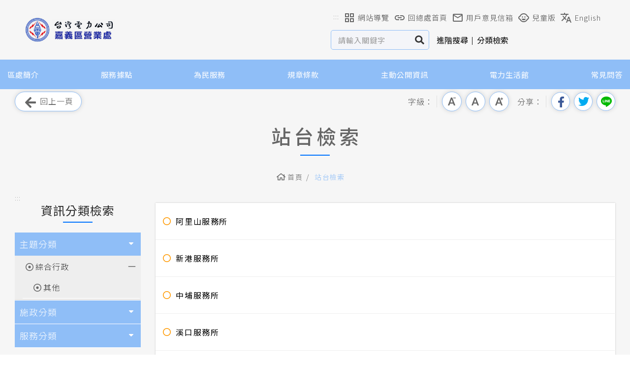

--- FILE ---
content_type: text/html; charset=utf-8
request_url: https://branch.taipower.com.tw/d107/sitesearch/category?qcat=0M245399313653498027&page=3
body_size: 62348
content:
<!DOCTYPE html><html lang="zh-Hant"><head>



<meta name="viewport" content="width=device-width, initial-scale=1.0, minimum-scale=1.0">
<meta name="apple-mobile-web-app-capable" content="yes">
<meta name="Accessible_website" content="本網站通過第(1)優先等級無障礙網頁檢測">
<meta http-equiv="content-type" content="text/html; charset=UTF-8">
<meta charset="UTF-8">

    <meta content="zh-Hant" http-equiv="content-language">

    
    <meta content="站台檢索" name="Title">
<meta content="站台檢索" name="Description">
<meta content="站台檢索" property="og:Title">
<meta content="站台檢索" property="og:Description">
<meta content="https://branch.taipower.com.tw/d107/sitesearch/category?qcat=0M245399313653498027&amp;page=3" property="og:Url">
<meta content="站台檢索" name="DC.Title">
<meta content="站台檢索" name="DC.Subject">
<meta content="站台檢索" name="DC.Description">


    <title>分類檢索 | 台灣電力公司嘉義區營業處</title>

    <link href="/files/atts/0M201341344620909232/layout/css/style.css" rel="stylesheet" type="text/css">

<link href="/files/atts/0M201341344620909232/layout/css/content.css" rel="stylesheet" type="text/css"><link href="/files/atts/0M201341344620909232/layout/css/print.css" media="print" rel="stylesheet" type="text/css">
    <noscript>
        <link href="/files/atts/0M201341344620909232/layout/css/noscript.css" rel="stylesheet" type="text/css">
    </noscript>

    


<link href="/bundles/css?v=kZeEdmAA8ZND6Pexc50wQHiL5tmUBos3BJMdNvjkfZY1" rel="stylesheet">

<script src="/bundles/js?v=657x4tPupmjgWY0LGybZikzxaZBSRewMcnIEmRYEWVw1" nonce="XjqdrliwB6xcTW6UjXYK8r3wBWfEz19m5+wWb0igyH4="></script>


<script type="text/javascript" nonce="XjqdrliwB6xcTW6UjXYK8r3wBWfEz19m5+wWb0igyH4=">
    var pgInfo = {
        SystemPhase: 11,
        Form: null,
        WebSiteRoot: "/",
        UploadRoot: "/files/"
    };

    $(function () {
        pgInfo.Form = $("form[id='MainForm']");
    });
</script>


<script type="text/javascript" nonce="XjqdrliwB6xcTW6UjXYK8r3wBWfEz19m5+wWb0igyH4=">
    var captchaHelper = (function () {
        return {
            reset: function () {
                $('.captcha-code').attr('src', '/pageutil/captchacode' + "?" + Math.floor(Math.random() * (1000 - 1 + 1) + 1));
                return false;
            }
        };
    })();

    $(function () {
        //captchaHelper.reset();
    });
</script>


    

</head>

<body>
    <a href="#main_content" role="button" id="skip_to_content" class="skip_to_content" name="skip_to_content" title="跳到主要內容區塊">跳到主要內容區塊</a>
    <noscript class="noscript main">您的瀏覽器似乎不支援 JavaScript 語法，但這裡的 JavaScript 語法並不會影響到內容的陳述，如需要選擇字級大小，請改用鍵盤 "Ctrl" + "加號鍵" 或 "Ctrl" + "減號鍵"，如需要回到上一頁可使用瀏覽器提供的 "Alt" + "左方向鍵(←)"，列印可使用瀏覽器提供的 (Ctrl + P) 功能。</noscript>
    <div id="Wrap">
<header id="Header">
    <div class="header_cont">
        <div class="header_top">
            <div class="logo">
                <h1><a href="https://branch.taipower.com.tw/d107" title="返回首頁-台灣電力公司嘉義區營業處"><img src="https://branch.taipower.com.tw/files/file_pool/1/0m249524064477694327/thumbnail%20%282%29.png" alt="台灣電力公司嘉義區營業處"></a></h1>
            </div>
            <div class="header_info">
                <nav class="header_links" aria-label="上方導覽區">
                    <a class="guide_title" accesskey="U" name="U" href="#U" role="button" title="上方導覽區">:::</a>
                    <ul>
                        <li class="sitemap"><a href="/d107/sitemap"><span class="icon" style="background-image:url(/files/atts/0M201341344620909232/layout/images/icon_top_nav_01.svg);"></span>網站導覽</a></li>
                                <li><a href="https://www.taipower.com.tw/tc/index.aspx" target="_blank" title="回總處首頁(另開新視窗)" rel="noopener noreferrer"><span style="background-image: url('https://branch.taipower.com.tw/files/file_pool/1/0m249524605012562444/icon1.png')"></span>回總處首頁</a></li>
                                <li><a href="https://service.taipower.com.tw/csms/Delivery/AgreeMore?def=107" target="_blank" title="用戶意見信箱(另開新視窗)" rel="noopener noreferrer"><span style="background-image: url('https://branch.taipower.com.tw/files/file_pool/1/0m249524605656441471/icon2.png')"></span>用戶意見信箱</a></li>
                                <li><a href="https://kids.taipower.com.tw/tc/index.aspx" target="_blank" title="兒童版(另開新視窗)" rel="noopener noreferrer"><span style="background-image: url('https://branch.taipower.com.tw/files/file_pool/1/0m249524606835299426/icon4.png')"></span>兒童版</a></li>
                                <li><a href="https://www.taipower.com.tw/en/" target="_blank" title="English(另開新視窗)" rel="noopener noreferrer"><span style="background-image: url('https://branch.taipower.com.tw/files/file_pool/1/0m249524605290310499/icon3.png')"></span>English</a></li>
                    </ul>
                </nav>
                <div class="header_search">
                    <div class="search_box dev-site-search-bar" role="search">
                        <label class="sr-only" for="sq">站內關鍵字查詢</label>
                        <input type="text" id="sq" name="sq" class="dev-site-search-keyword" accesskey="S" value="" aria-label="站內查詢區" placeholder="請輸入關鍵字">

                        <button type="button" class="dev-site-search-submit" title="搜尋">搜尋</button>
                    </div><a href="/d107/advsearch">進階搜尋</a>
                    <span></span>
                    <a href="/d107/sitesearch/category">分類檢索</a>
                </div>
            </div>
        </div>
        <nav class="MenuBox" id="navbar">
            <noscript class="noscript"><a href="/d107/sitemap">網站導覽</a></noscript>
            <ul id="Menu" class="superfish"><li><a href="https://branch.taipower.com.tw/d107/submenu?usein=2&amp;psid=0M244350964187443235" title="區處簡介" id="menu0M244350964187443235" menu-code="0M244350964187443235">區處簡介</a><ul><li><a href="https://branch.taipower.com.tw/d107/xmdoc/cont?xsmsid=0M242581316319085561" title="位置" id="menu0M244350969459838748" menu-code="0M242581316319085561">位置</a></li>
<li><a href="https://branch.taipower.com.tw/d107/xmdoc/cont?xsmsid=0M242581317954064589" title="沿革及特色" id="menu0M244350964721312252" menu-code="0M242581317954064589">沿革及特色</a></li>
<li><a href="https://branch.taipower.com.tw/d107/xmdoc/cont?xsmsid=0M242581317598933516" title="服務轄區" id="menu0M244350969093707776" menu-code="0M242581317598933516">服務轄區</a></li>
<li><a href="https://branch.taipower.com.tw/d107/xmdoc/cont?xsmsid=0M242581317132802533" title="經營實績" id="menu0M244350965265291280" menu-code="0M242581317132802533">經營實績</a></li>
<li><a href="https://branch.taipower.com.tw/d107/xmdoc/cont?xsmsid=0M242581318776781561" title="地下配電區" id="menu0M244350960538676793" menu-code="0M242581318776781561">地下配電區</a></li>
<li><a href="https://branch.taipower.com.tw/d107/xmdoc/cont?xsmsid=0M242581318311650588" title="防救災動員資訊" id="menu0M244350965800160207" menu-code="0M242581318311650588">防救災動員資訊</a></li>
</ul></li>
<li><a href="https://branch.taipower.com.tw/d107/xmdoc?xsmsid=0M242581316875116534" title="服務據點" id="menu0M244350965444049234" menu-code="0M242581316875116534">服務據點</a></li>
<li><a href="https://branch.taipower.com.tw/d107/submenu?usein=2&amp;psid=0M244350961716424748" title="為民服務" id="menu0M244350961716424748" menu-code="0M244350961716424748">為民服務</a><ul><li><a href="https://branch.taipower.com.tw/d107/xmdoc/cont?xsmsid=0M242581319599408533" title="服務白皮書" id="menu0M244350966088918252" menu-code="0M242581319599408533">服務白皮書</a></li>
<li><a href="https://branch.taipower.com.tw/d107/xmdoc/cont?xsmsid=0M242581310034387560" title="供電時程" id="menu0M244350961350303765" menu-code="0M242581310034387560">供電時程</a></li>
<li><a href="https://branch.taipower.com.tw/d107/xmdoc/cont?xsmsid=0M242581311856004532" title="志工園地" id="menu0M244350962995272793" menu-code="0M242581311856004532">志工園地</a></li>
<li><a href="https://www.taipower.com.tw/tc/page.aspx?mid=128" title="繳費方式簡介 (另開視窗顯示)" target="_blank" rel="noopener noreferrer" id="menu0M244350967267766206" menu-code="0M244350967267766206">繳費方式簡介</a></li>
<li><a href="https://branch.taipower.com.tw/d107/submenu?usein=2&amp;psid=0N124291680926078376" title="再生能源專區" id="menu0N124291680926078376" menu-code="0N124291680926078376">再生能源專區</a><ul><li><a href="https://branch.taipower.com.tw/d107/xmdoc/cont?xsmsid=0N124292808378785861" title="再生能源相關作業Q&amp;A" id="menu0N124293100725381861" menu-code="0N124292808378785861">再生能源相關作業Q&amp;A</a></li>
<li><a href="https://branch.taipower.com.tw/d107/xmdoc/cont?xsmsid=0N124283303549293678" title="再生能源簽約相關資料" id="menu0N124297707403752074" menu-code="0N124283303549293678">再生能源簽約相關資料</a></li>
<li><a href="https://branch.taipower.com.tw/d107/xmdoc/cont?xsmsid=0N124293797354471474" title="再生能源契約移轉相關資料" id="menu0N124297988681600028" menu-code="0N124293797354471474">再生能源契約移轉相關資料</a></li>
<li><a href="https://branch.taipower.com.tw/d107/xmdoc/cont?xsmsid=0N124293983805704932" title="併網儲能型相關資料" id="menu0N124298138860458073" menu-code="0N124293983805704932">併網儲能型相關資料</a></li>
<li><a href="https://branch.taipower.com.tw/d107/xmdoc/cont?xsmsid=0N124294139356946491" title="共同升壓站相關資料" id="menu0N124298269949206028" menu-code="0N124294139356946491">共同升壓站相關資料</a></li>
<li><a href="https://branch.taipower.com.tw/d107/xmdoc/cont?xsmsid=0N124294295706288959" title="質權設定相關資料" id="menu0N124298430127054073" menu-code="0N124294295706288959">質權設定相關資料</a></li>
<li><a href="https://branch.taipower.com.tw/d107/xmdoc/cont?xsmsid=0N124294422257421428" title="轉直供及餘電相關資料" id="menu0N124298571306802027" menu-code="0N124294422257421428">轉直供及餘電相關資料</a></li>
<li><a href="https://branch.taipower.com.tw/d107/xmdoc/cont?xsmsid=0N139299326411654899" title="再生能源受理相關資料" id="menu0N139575922401140253" menu-code="0N139299326411654899">再生能源受理相關資料</a></li>
<li><a href="https://branch.taipower.com.tw/d107/xmdoc/cont?xsmsid=0N139299607234371861" title="再生能源及儲能設備併網工程費相關" id="menu0N139576953223866225" menu-code="0N139299607234371861">再生能源及儲能設備併網工程費相關</a></li>
<li><a href="https://branch.taipower.com.tw/d107/xmdoc/cont?xsmsid=0N258525092976213284" title="再生能源變更通訊地址" id="menu0N258525849595303797" menu-code="0N258525092976213284">再生能源變更通訊地址</a></li>
<li><a href="https://branch.taipower.com.tw/d107/xmdoc/cont?xsmsid=0N313570426621095078" title="小額綠電銷售相關資料" id="menu0N313571667064377580" menu-code="0N313570426621095078">小額綠電銷售相關資料</a></li>
<li><a href="https://branch.taipower.com.tw/d107/xmdoc/cont?xsmsid=0P190501213411182211" title="丹娜絲颱風專區" id="menu0P190550327493273784" menu-code="0P190501213411182211">丹娜絲颱風專區</a></li>
</ul></li>
<li><a href="https://branch.taipower.com.tw/d107/xmdoc/cont?xsmsid=0M242581318640528503" title="配電線路工作停復電告知SOP" id="menu0M244350962539151710" menu-code="0M242581318640528503">配電線路工作停復電告知SOP</a></li>
</ul></li>
<li><a href="https://www.taipower.com.tw/2289/2484/normalNodeList" title="規章條款 (另開視窗顯示)" target="_blank" rel="noopener noreferrer" id="menu0M244350967801645234" menu-code="0M244350967801645234">規章條款</a></li>
<li><a href="https://branch.taipower.com.tw/d107/submenu?usein=2&amp;psid=0M244350962173120747" title="主動公開資訊" id="menu0M244350962173120747" menu-code="0M244350962173120747">主動公開資訊</a><ul><li><a href="https://branch.taipower.com.tw/d107/xmdoc/cont?xsmsid=0M242581311491982560" title="組織、職掌及聯絡資訊" id="menu0M244350968445514251" menu-code="0M242581311491982560">組織、職掌及聯絡資訊</a></li>
<li><a href="https://branch.taipower.com.tw/d107/submenu?usein=2&amp;psid=0M244350964430725747" title="對外關係文書" id="menu0M244350964430725747" menu-code="0M244350964430725747">對外關係文書</a><ul><li><a href="https://law.moj.gov.tw" title="全國法規資料庫入口網 (另開視窗顯示)" target="_blank" rel="noopener noreferrer" id="menu0M244350969702110251" menu-code="0M244350969702110251">全國法規資料庫入口網</a></li>
<li><a href="https://law.moj.gov.tw/LawClass/LawContent.aspx?PCODE=J0030011" title="電業法 (另開視窗顯示)" target="_blank" rel="noopener noreferrer" id="menu0M244350965074604764" menu-code="0M244350965074604764">電業法</a></li>
<li><a href="https://www.taipower.com.tw/content/rules_item/rules_item01.aspx?CType=4" title="營業規則 (另開視窗顯示)" target="_blank" rel="noopener noreferrer" id="menu0M244350960347089278" menu-code="0M244350960347089278">營業規則</a></li>
<li><a href="https://www.taipower.com.tw/content/rules_item/rules_item01.aspx?CType=5" title="營業規則施行細則 (另開視窗顯示)" target="_blank" rel="noopener noreferrer" id="menu0M244350965619573792" menu-code="0M244350965619573792">營業規則施行細則</a></li>
<li><a href="https://www.taipower.com.tw/content/q_service/q_service02.aspx?PType=1" title="電價表 (另開視窗顯示)" target="_blank" rel="noopener noreferrer" id="menu0M244350960981968205" menu-code="0M244350960981968205">電價表</a></li>
<li><a title="台灣電力股份有限公司消費性用電服務契約 (另開視窗顯示)" target="_blank" rel="noopener noreferrer" id="menu0M244350966253452719" menu-code="0M244350966253452719">台灣電力股份有限公司消費性用電服務契約</a></li>
</ul></li>
<li><a href="https://branch.taipower.com.tw/d107/xmdoc/cont?xsmsid=0M242581315561205531" title="解釋性規定及裁量基準" id="menu0M244350968980493289" menu-code="0M242581315561205531">解釋性規定及裁量基準</a></li>
<li><a href="https://branch.taipower.com.tw/d107/submenu?usein=2&amp;psid=0M244350961525837223" title="行政指導有關文書" id="menu0M244350961525837223" menu-code="0M244350961525837223">行政指導有關文書</a><ul><li><a href="https://www.taipower.com.tw/content/q_service/q_service01.aspx?NType=1" title="申請手續 (另開視窗顯示)" target="_blank" rel="noopener noreferrer" id="menu0M244350966897321746" menu-code="0M244350966897321746">申請手續</a></li>
<li><a href="https://www.taipower.com.tw/content/q_service/q_service02.aspx?PType=1" title="電價表 (另開視窗顯示)" target="_blank" rel="noopener noreferrer" id="menu0M244350961169716250" menu-code="0M244350961169716250">電價表</a></li>
<li><a href="https://www.taipower.com.tw/content/q_service/q_service01.aspx?NType=5" title="電費繳付 (另開視窗顯示)" target="_blank" rel="noopener noreferrer" id="menu0M244350966332200764" menu-code="0M244350966332200764">電費繳付</a></li>
<li><a href="https://www.taipower.com.tw/content/power_life/power_life01.aspx?PType=7" title="用電安全 (另開視窗顯示)" target="_blank" rel="noopener noreferrer" id="menu0M244350962604685278" menu-code="0M244350962604685278">用電安全</a></li>
</ul></li>
<li><a href="https://branch.taipower.com.tw/d107/xmdoc/cont?xsmsid=0M242581312035851587" title="施政計畫、業務統計及研究報告" id="menu0M244350963717009765" menu-code="0M242581312035851587">施政計畫、業務統計及研究報告</a></li>
<li><a href="https://www.taipower.com.tw/content/announcement/ann01.aspx?BType=6" title="預算及決算書 (另開視窗顯示)" target="_blank" rel="noopener noreferrer" id="menu0M244350963252977792" menu-code="0M244350963252977792">預算及決算書</a></li>
<li><a href="https://branch.taipower.com.tw/d107/submenu?usein=2&amp;psid=0M244350967976179791" title="請願之處理結果及訴願之決定" id="menu0M244350967976179791" menu-code="0M244350967976179791">請願之處理結果及訴願之決定</a><ul><li><a href="https://www.taipower.com.tw/content/rules_item/rules_item01.aspx?CType=1" title="用戶陳情處理要點 (另開視窗顯示)" target="_blank" rel="noopener noreferrer" id="menu0M244350962248564205" menu-code="0M244350962248564205">用戶陳情處理要點</a></li>
<li><a href="http://wapp3.taipower.com.tw/taipower/bin/index.jsp" title="意見信箱 (另開視窗顯示)" target="_blank" rel="noopener noreferrer" id="menu0M244350967510058719" menu-code="0M244350967510058719">意見信箱</a></li>
</ul></li>
<li><a href="https://branch.taipower.com.tw/d107/xmdoc/cont?xsmsid=0M242581315749053586" title="書面之公共工程及採購契約" id="menu0M244350969524362206" menu-code="0M242581315749053586">書面之公共工程及採購契約</a></li>
<li><a href="https://branch.taipower.com.tw/d107/xmdoc/cont?xsmsid=0M242581316383932504" title="合議制機關之會議紀錄" id="menu0M244350964896856710" menu-code="0M242581316383932504">合議制機關之會議紀錄</a></li>
<li><a href="http://info.taipower.com.tw/php/main_4_6_new.php" title="支付或接受之補助 (另開視窗顯示)" target="_blank" rel="noopener noreferrer" id="menu0M244350969168241233" menu-code="0M244350969168241233">支付或接受之補助</a></li>
</ul></li>
<li><a href="https://www.taipower.com.tw/TC/news_noclassify.aspx?mid=333" title="電力生活館 (另開視窗顯示)" target="_blank" rel="noopener noreferrer" id="menu0M244350963882433222" menu-code="0M244350963882433222">電力生活館</a></li>
<li><a href="https://www.taipower.com.tw/TC/faq2.aspx" title="常見問答 (另開視窗顯示)" target="_blank" rel="noopener noreferrer" id="menu0M244350968154927746" menu-code="0M244350968154927746">常見問答</a></li>
</ul>
        </nav>
    </div>
</header>


        

        <main id="Center">
            




<div id="Content">
<form action="/d107/sitesearch/category?qcat=0M245399313653498027&amp;page=3" id="MainForm" method="post">

<a class="sr-only" href="#main_content" title="跳過此工具列請按[Enter]，繼續則按[Tab]">跳過此工具列</a>
<div class="ToolBar">
        <div class="colm_left">
            <a href="javascript:windows.history.go(-1);" title="回上一頁(若連結無法使用，請改用鍵盤Alt+左鍵)" class="return" role="button"><span></span>回上一頁</a>
        </div>

    <div class="colm_right">
        <dl class="font_size">
            <dt>字級：</dt>
            <dd class="font_small"><a href="javascript:void(0)" title="小字級" role="button">小字級</a></dd>
            <dd class="font_medium"><a href="javascript:void(0)" title="中字級" role="button">中字級</a></dd>
            <dd class="font_big"><a href="javascript:void(0)" title="大字級" role="button">大字級</a></dd>
            <noscript class="noscript">若您無法使用字級縮放功能，請改用鍵盤 "Ctrl" + "加號鍵" 或 "Ctrl" + "減號鍵"，來放大或縮小字級。</noscript>
        </dl>
            <dl class="share">
                <dt>分享：</dt>
                <dd class="facebook"><a title="分享到我的Facebook(另開新視窗)" target="_blank" href="http://www.facebook.com/share.php?u=https%3a%2f%2fbranch.taipower.com.tw%2fd107%2fsitesearch%2fcategory%3fqcat%3d0M245399313653498027%26page%3d3" rel="noopener noreferrer">分享到我的Facebook</a></dd>
                <dd class="twitter"><a title="分享到我的Twitter(另開新視窗)" target="_blank" href="https://twitter.com/intent/tweet?url=https%3a%2f%2fbranch.taipower.com.tw%2fd107%2fsitesearch%2fcategory%3fqcat%3d0M245399313653498027%26page%3d3&amp;text=%e5%88%86%e9%a1%9e%e6%aa%a2%e7%b4%a2" rel="noopener noreferrer">分享到我的Twitter</a></dd>
                <dd class="line"><a title="分享到Line(另開新視窗)" target="_blank" href="https://social-plugins.line.me/lineit/share?url=https%3a%2f%2fbranch.taipower.com.tw%2fd107%2fsitesearch%2fcategory%3fqcat%3d0M245399313653498027%26page%3d3" rel="noopener noreferrer">分享到Line</a></dd>
                <noscript class="noscript">
                    當SCRIPT關閉時,請點選以下連結.
                    <a href="http://www.facebook.com/" target="_blank" rel="noopener noreferrer" title="(另開新視窗)">Facebook</a>
                    <a href="http://twitter.com/" target="_blank" rel="noopener noreferrer" title="(另開新視窗)">twitter</a>
                    <a href="https://line.me/" target="_blank" rel="noopener noreferrer" title="(另開新視窗)">line</a>
                </noscript>
            </dl>
    </div>
</div>        <div id="MainBar">
            <div class="PageTitle">
                <h2>站台檢索</h2>
            </div>


<div id="Breadcrumbs">
    <div>
        <ul>
            <li><a href="https://branch.taipower.com.tw/d107" title="首頁"><span></span>首頁</a></li>
            <li><a href="/d107/sitesearch/category?qcat=0M245399313653498027&amp;page=3" title="站台檢索">站台檢索</a></li>
        </ul>
    </div>
</div>

        </div>
        <a class="guide_title" id="main_content" accesskey="C" name="C" href="#C" role="button" title="中央內容區">:::</a>
<input name="__RequestVerificationToken" type="hidden" value="EIpiOvBpPnBlg7j-BPdfwskIsvaj9WKd12q9sumPTKuCzjmKvXIg71gKaUMrUC2xJ9PfH2xWvNgEQJ-V0b6ZoZgiuE-lRFgKqw7QeGqVD8c1"><input id="CatSId" name="CatSId" type="hidden" value="0M245399313653498027">        <script type="text/javascript" nonce="XjqdrliwB6xcTW6UjXYK8r3wBWfEz19m5+wWb0igyH4=">
                var keepCondsInfo = {
                    Url: "/d107/sitesearch/categorykeepconds"
                };

                var pagingInfo = {
                    ListUrl: "/d107/sitesearch/categoryaction"
                };
        </script>
<input id="CondsSId" name="CondsSId" type="hidden" value="0Q023235068878292356">


<script type="text/javascript" nonce="XjqdrliwB6xcTW6UjXYK8r3wBWfEz19m5+wWb0igyH4=">
    var pagingHelper = (function () {

        return {

            
            gotoPaging: function () {
                var form = pgInfo.Form;

                var pageNumber = parseInt($("#TextPaging", form).val(), 10);
                if (!pageNumber) {
                    pageNumber = 1;
                }

                var curPaging = parseInt($(this).attr("cur-paging"), 10);
                var totalPaging = parseInt($(this).attr("total-paging"), 10);

                if (!curPaging || !totalPaging) {
                    
                    return;
                }

                if (pageNumber == curPaging) {
                    
                    //return;
                } else if (pageNumber < 1) {
                    alert("頁碼不得小於 1");
                    return;
                } else if (pageNumber > totalPaging) {
                    alert("頁碼不得大於 " + totalPaging)
                    return;
                }

                pagingHelper.getList("Q", pageNumber);
            },

            //清除分頁相關欄位
            clearHidden: function () {
                $("input[name='ExecAction']", pgInfo.Form).val("");
            },

            //取得列表清單
            getList: function (actButton, pageNumber) {

                var form = pgInfo.Form;

                var TextNumber = parseInt($("#TextPaging", form).val(), 10);
                if (TextNumber) {
                    pageNumber = TextNumber;
                }

                if (!parseInt(pageNumber, 10)) {
                    pageNumber = -1;
                }

                var ctrlIndexOfPages = $("input[name='IndexOfPages']", form);

                if (actButton == "NEW" && ctrlIndexOfPages.val() == "-1") {
                    ctrlIndexOfPages.val("0");
                    actButton = "Q";
                }

                if (!actButton) {
                    actButton = "Q";
                }

                
                $(".check_msg", form).empty();

                $("div#Center").block({ message: '<img alt="" border="0" src="/theme/common/images/loader.gif" />', css: { width: "32px", height: "32px", border: "0px" }, overlayCSS: { backgroundColor: "#fff" } });

                
                if (pageNumber > 0) {
                    ctrlIndexOfPages.val(pageNumber - 1);
                }
                $("input[name='ExecAction']", form).val(actButton);

                
                clearPlaceholderValue();

                $.ajax({
                    url: pagingInfo.ListUrl,
                    type: "post",
                    async: true,
                    data: form.serialize(),
                    success: function (result) {

                        
                        $("#PageListContainer", form).empty();
                        
                        $("#PageListContainer", form).html(result);

                        pagingHelper.clearHidden();
                        $("div#Center").unblock();

                        
                        commonHelper.gotoScrollTop();
                    },
                    error: function (xhr) {
                        pagingHelper.clearHidden();
                        
                        projectHelper.showErr(xhr.responseText, pgInfo.Form);
                    }
                });
            },
        };

    })();

</script>

<input id="ExecAction" name="ExecAction" type="hidden" value="">
<input data-val="true" data-val-number="欄位 IndexOfPages 必須是數字。" data-val-required="IndexOfPages 欄位是必要項。" id="IndexOfPages" name="IndexOfPages" type="hidden" value="0">
        <article>
            <div class="pageRow cat_search">
                <div class="col_left cat_searchL">
                    <div class="aside_right cat_search">
                        <h3>資訊分類檢索</h3>
                        <div class="category_tree">
                            <ul class="QnaList">
                                        <li>
                                            <a href="javascript:void(0)" title="主題分類">主題分類</a>
                                            <ul data-action="slideDown">
    <li>
        <a href="/d107/sitesearch/category?qCat=0M245399316668286531" title="綜合行政(點擊查看分類檢索結果)">綜合行政</a>
            <a href="javascript:void(0)" class="arrow slideDown" role="button">展開/收合</a>
            <ul data-action="True" style="">
    <li>
        <a href="/d107/sitesearch/category?qCat=0M245399313653498027" title="其他(點擊查看分類檢索結果)">其他</a>
    </li>
            </ul>
    </li>
                                            </ul>
                                        </li>
                                        <li>
                                            <a href="javascript:void(0)" title="施政分類">施政分類</a>
                                            <ul data-action="">
    <li>
        <a href="/d107/sitesearch/category?qCat=0M245399315544650043" title=" 輔助事務(點擊查看分類檢索結果)"> 輔助事務</a>
            <a href="javascript:void(0)" class="arrow " role="button">展開/收合</a>
            <ul data-action="False" style="display:none">
    <li>
        <a href="/d107/sitesearch/category?qCat=0M245399315227810670" title=" 公共事務(點擊查看分類檢索結果)"> 公共事務</a>
    </li>
            </ul>
    </li>
                                            </ul>
                                        </li>
                                        <li>
                                            <a href="javascript:void(0)" title="服務分類">服務分類</a>
                                            <ul data-action="">
    <li>
        <a href="/d107/sitesearch/category?qCat=0M245399311714965410" title="公共資訊(點擊查看分類檢索結果)">公共資訊</a>
            <a href="javascript:void(0)" class="arrow " role="button">展開/收合</a>
            <ul data-action="False" style="display:none">
    <li>
        <a href="/d107/sitesearch/category?qCat=0M245399318518589481" title="其他(點擊查看分類檢索結果)">其他</a>
    </li>
            </ul>
    </li>
                                            </ul>
                                        </li>
                            </ul>
                        </div>
                    </div>
                </div>
                <div class="col_right cat_searchR">
                    <div id="PageListContainer">


<div class="ListTable">
    <table class="rwdTable">
        <tbody>
                <tr>
                    <td class="title" data-th=""><a href="/d107/xmdoc/cont?xsmsid=0M242581316875116534&amp;sid=0M244383202748691909&amp;sq=" target="_self" title="阿里山服務所"><span></span>阿里山服務所</a></td>
                </tr>
                <tr>
                    <td class="title" data-th=""><a href="/d107/xmdoc/cont?xsmsid=0M242581316875116534&amp;sid=0M244383201734378411&amp;sq=" target="_self" title="新港服務所"><span></span>新港服務所</a></td>
                </tr>
                <tr>
                    <td class="title" data-th=""><a href="/d107/xmdoc/cont?xsmsid=0M242581316875116534&amp;sid=0M244383201190409494&amp;sq=" target="_self" title="中埔服務所"><span></span>中埔服務所</a></td>
                </tr>
                <tr>
                    <td class="title" data-th=""><a href="/d107/xmdoc/cont?xsmsid=0M242581316875116534&amp;sid=0M244383200912551449&amp;sq=" target="_self" title="溪口服務所"><span></span>溪口服務所</a></td>
                </tr>
                <tr>
                    <td class="title" data-th=""><a href="/d107/xmdoc/cont?xsmsid=0M242581316875116534&amp;sid=0M244383200556420467&amp;sq=" target="_self" title="大林服務所"><span></span>大林服務所</a></td>
                </tr>
                <tr>
                    <td class="title" data-th=""><a href="/d107/xmdoc/cont?xsmsid=0M242581313203609532&amp;sid=0M244383200252908746&amp;sq=" target="_self" title="隱私權保護"><span></span>隱私權保護</a></td>
                </tr>
                <tr>
                    <td class="title" data-th=""><a href="/d107/xmdoc/cont?xsmsid=0M242581313748588559&amp;sid=0M244383204989524232&amp;sq=" target="_self" title="安全性政策"><span></span>安全性政策</a></td>
                </tr>
                <tr>
                    <td class="title" data-th=""><a href="/d107/xmdoc/cont?xsmsid=0M242581314382457587&amp;sid=0M244383209617039718&amp;sq=" target="_self" title="政府網站資料開放宣告"><span></span>政府網站資料開放宣告</a></td>
                </tr>
                <tr>
                    <td class="title" data-th=""><a href="/d107/xmdoc/cont?xsmsid=0M242581311856004532&amp;sid=0M244383203128416650&amp;sq=" target="_self" title="志工園地"><span></span>志工園地</a></td>
                </tr>
                <tr>
                    <td class="title" data-th=""><a href="/d107/xmdoc/cont?xsmsid=0M242581310034387560&amp;sid=0M244383202761810651&amp;sq=" target="_self" title="供電時程"><span></span>供電時程</a></td>
                </tr>
        </tbody>
    </table>
</div>




<script type="text/javascript" nonce="XjqdrliwB6xcTW6UjXYK8r3wBWfEz19m5+wWb0igyH4=">
    $(function () {
        
        $(".dev-script-oper").show();
    })
</script>





<script type="text/javascript" nonce="XjqdrliwB6xcTW6UjXYK8r3wBWfEz19m5+wWb0igyH4=">
    $(function () {
        //$("#NumberOfPages", pgInfo.Form).html(3);
        //$("#TotalPaging", pgInfo.Form).html(4);
        //$("#TotalDataOfPaging", pgInfo.Form).html(37);
        $("input[name='IndexOfPages']", pgInfo.Form).val(2);
    });
</script>


    <div id="Pagination">
        <div class="pages">
            <a href="/d107/sitesearch/category?qcat=0M245399313653498027&amp;page=1" class="first" title="第一頁" onclick="pagingHelper.getList('Q', 1); return false;" onkeypress="pagingHelper.getList('Q', 1); return false;">第一頁</a><a href="/d107/sitesearch/category?qcat=0M245399313653498027&amp;page=2" class="prev" title="上一頁" onclick="pagingHelper.getList('Q', 2); return false;" onkeypress="pagingHelper.getList('Q', 2); return false;">上一頁</a><a href="/d107/sitesearch/category?qcat=0M245399313653498027&amp;page=1" title="第 1 頁" class="" onclick="pagingHelper.getList('Q', 1); return false;" onkeypress="pagingHelper.getList('Q', 1); return false;">1</a><a href="/d107/sitesearch/category?qcat=0M245399313653498027&amp;page=2" title="第 2 頁" class="" onclick="pagingHelper.getList('Q', 2); return false;" onkeypress="pagingHelper.getList('Q', 2); return false;">2</a><a href="/d107/sitesearch/category?qcat=0M245399313653498027&amp;page=3" title="第 3 頁" class="focuz" onclick="pagingHelper.getList('Q', 3); return false;" onkeypress="pagingHelper.getList('Q', 3); return false;">3</a><a href="/d107/sitesearch/category?qcat=0M245399313653498027&amp;page=4" title="第 4 頁" class="" onclick="pagingHelper.getList('Q', 4); return false;" onkeypress="pagingHelper.getList('Q', 4); return false;">4</a><a href="/d107/sitesearch/category?qcat=0M245399313653498027&amp;page=4" class="next" title="下一頁" onclick="pagingHelper.getList('Q', 4); return false;" onkeypress="pagingHelper.getList('Q', 4); return false;">下一頁</a><a href="/d107/sitesearch/category?qcat=0M245399313653498027&amp;page=4" class="last" title="最後頁" onclick="pagingHelper.getList('Q', 4); return false;" onkeypress="pagingHelper.getList('Q', 4); return false;">最後頁</a>
        </div>
        <div class="setting">
            共 4 頁 / 37 筆
            <span class="dev-script-oper" style="display:none;">
                ,&nbsp;每頁顯示
                <select data-val="true" data-val-number="欄位 PageSize 必須是數字。" id="PageSize" name="PageSize" title="每頁顯示筆數"><option selected="selected" value="10">10</option>
<option value="20">20</option>
<option value="30">30</option>
<option value="40">40</option>
<option value="50">50</option>
</select>
                筆,
                移至第&nbsp;<input type="text" id="TextPaging" onkeyup="commonHelper.validateNumber(this, value);" title="移至第幾頁">&nbsp;頁
                <input type="button" id="SendTextPaging" value="確認送出" cur-paging="3" total-paging="4">
            </span>
        </div>
    </div>
    <script type="text/javascript" nonce="XjqdrliwB6xcTW6UjXYK8r3wBWfEz19m5+wWb0igyH4=">
        $(function () {
            $("input#SendTextPaging", pgInfo.Form).click(pagingHelper.gotoPaging);
            $("input#TextPaging", pgInfo.Form).keyup(function () {
                commonHelper.validateNumber(this, this.value);
            });
    </script>






<script type="text/javascript" nonce="XjqdrliwB6xcTW6UjXYK8r3wBWfEz19m5+wWb0igyH4=">
    var condsPoolHelper = (function () {

        return {

            keep: function () {
                var redirect = $(this).attr("keep-conds");
                if (!redirect) {
                    
                    return true;
                }

                var condsSId = $("input[name='CondsSId']", pgInfo.Form).val();
                
                if (!/^[0-9a-zA-z]{2}\d{3}\d{5}\d{10}$/.test(condsSId)) {
                    
                    return true;
                }

                if (redirect.indexOf('?') == -1) {
                    redirect += "?PCondsSId=" + condsSId;
                } else {
                    redirect += "&PCondsSId=" + condsSId;
                }

                
                $(this).attr("href", "javascript:void(0);");

                $("body").block({ message: '<img alt="" border="0" src="/theme/common/images/loader.gif" />', css: { width: "32px", height: "32px", border: "0px" }, overlayCSS: { backgroundColor: "#fff" } });

                
                clearPlaceholderValue();

                $.ajax({
                    url: keepCondsInfo.Url,
                    type: "post",
                    async: true,
                    data: pgInfo.Form.serialize(),
                    success: function (result) {
                    },
                    error: function (xhr) {
                        
                        //projectHelper.showErr(xhr.responseText, pgInfo.Form);
                    }
                });

                $("body").unblock();
                commonHelper.redirect(redirect);
                return false;
            }
        };

    })();


</script>

    <script type="text/javascript" nonce="XjqdrliwB6xcTW6UjXYK8r3wBWfEz19m5+wWb0igyH4=">
        $(function () {
            $("[keep-conds]", pgInfo.Form).each(function () {
                $(this).checkBind("click", condsPoolHelper.keep);
            });
        });
    </script>

                    </div>



<script type="text/javascript" nonce="XjqdrliwB6xcTW6UjXYK8r3wBWfEz19m5+wWb0igyH4=">
    $(function () {

    });
</script>

                </div>
            </div>
        </article>
</form></div>

            <div class="BtnTop"><a href="#" title="回最上層" role="button">TOP</a></div>
        </main>

<footer id="Footer">
    <a class="guide_title" accesskey="Z" name="Z" href="#Z" role="button" title="下方功能區塊">:::</a>
    <div class="inner">
        <div class="footer_menu">
            <ul><li><a href="https://branch.taipower.com.tw/d107/submenu?usein=2&amp;psid=0M244350964187443235" title="<p>區處簡介</p>" id="menu0M244350964187443235" menu-code="0M244350964187443235"><p>區處簡介</p></a><ul><li><a href="https://branch.taipower.com.tw/d107/xmdoc/cont?xsmsid=0M242581316319085561" title="位置" id="menu0M244350969459838748" menu-code="0M242581316319085561">位置</a></li>
<li><a href="https://branch.taipower.com.tw/d107/xmdoc/cont?xsmsid=0M242581317954064589" title="沿革及特色" id="menu0M244350964721312252" menu-code="0M242581317954064589">沿革及特色</a></li>
<li><a href="https://branch.taipower.com.tw/d107/xmdoc/cont?xsmsid=0M242581317598933516" title="服務轄區" id="menu0M244350969093707776" menu-code="0M242581317598933516">服務轄區</a></li>
<li><a href="https://branch.taipower.com.tw/d107/xmdoc/cont?xsmsid=0M242581317132802533" title="經營實績" id="menu0M244350965265291280" menu-code="0M242581317132802533">經營實績</a></li>
<li><a href="https://branch.taipower.com.tw/d107/xmdoc/cont?xsmsid=0M242581318776781561" title="地下配電區" id="menu0M244350960538676793" menu-code="0M242581318776781561">地下配電區</a></li>
<li><a href="https://branch.taipower.com.tw/d107/xmdoc/cont?xsmsid=0M242581318311650588" title="防救災動員資訊" id="menu0M244350965800160207" menu-code="0M242581318311650588">防救災動員資訊</a></li>
</ul></li>
<li><a href="https://branch.taipower.com.tw/d107/xmdoc?xsmsid=0M242581316875116534" title="<p>服務據點</p>" id="menu0M244350965444049234" menu-code="0M242581316875116534"><p>服務據點</p></a></li>
<li><a href="https://branch.taipower.com.tw/d107/submenu?usein=2&amp;psid=0M244350961716424748" title="<p>為民服務</p>" id="menu0M244350961716424748" menu-code="0M244350961716424748"><p>為民服務</p></a><ul><li><a href="https://branch.taipower.com.tw/d107/xmdoc/cont?xsmsid=0M242581319599408533" title="服務白皮書" id="menu0M244350966088918252" menu-code="0M242581319599408533">服務白皮書</a></li>
<li><a href="https://branch.taipower.com.tw/d107/xmdoc/cont?xsmsid=0M242581310034387560" title="供電時程" id="menu0M244350961350303765" menu-code="0M242581310034387560">供電時程</a></li>
<li><a href="https://branch.taipower.com.tw/d107/xmdoc/cont?xsmsid=0M242581311856004532" title="志工園地" id="menu0M244350962995272793" menu-code="0M242581311856004532">志工園地</a></li>
<li><a href="https://www.taipower.com.tw/tc/page.aspx?mid=128" title="繳費方式簡介 (另開視窗顯示)" target="_blank" rel="noopener noreferrer" id="menu0M244350967267766206" menu-code="0M244350967267766206">繳費方式簡介</a></li>
<li><a href="https://branch.taipower.com.tw/d107/submenu?usein=2&amp;psid=0N124291680926078376" title="再生能源專區" id="menu0N124291680926078376" menu-code="0N124291680926078376">再生能源專區</a></li>
<li><a href="https://branch.taipower.com.tw/d107/xmdoc/cont?xsmsid=0M242581318640528503" title="配電線路工作停復電告知SOP" id="menu0M244350962539151710" menu-code="0M242581318640528503">配電線路工作停復電告知SOP</a></li>
</ul></li>
<li><a href="https://www.taipower.com.tw/2289/2484/normalNodeList" title="規章條款 (另開視窗顯示)" target="_blank" rel="noopener noreferrer" id="menu0M244350967801645234" menu-code="0M244350967801645234"><p>規章條款</p></a></li>
<li><a href="https://branch.taipower.com.tw/d107/submenu?usein=2&amp;psid=0M244350962173120747" title="<p>主動公開資訊</p>" id="menu0M244350962173120747" menu-code="0M244350962173120747"><p>主動公開資訊</p></a><ul><li><a href="https://branch.taipower.com.tw/d107/xmdoc/cont?xsmsid=0M242581311491982560" title="組織、職掌及聯絡資訊" id="menu0M244350968445514251" menu-code="0M242581311491982560">組織、職掌及聯絡資訊</a></li>
<li><a href="https://branch.taipower.com.tw/d107/submenu?usein=2&amp;psid=0M244350964430725747" title="對外關係文書" id="menu0M244350964430725747" menu-code="0M244350964430725747">對外關係文書</a></li>
<li><a href="https://branch.taipower.com.tw/d107/xmdoc/cont?xsmsid=0M242581315561205531" title="解釋性規定及裁量基準" id="menu0M244350968980493289" menu-code="0M242581315561205531">解釋性規定及裁量基準</a></li>
<li><a href="https://branch.taipower.com.tw/d107/submenu?usein=2&amp;psid=0M244350961525837223" title="行政指導有關文書" id="menu0M244350961525837223" menu-code="0M244350961525837223">行政指導有關文書</a></li>
<li><a href="https://branch.taipower.com.tw/d107/xmdoc/cont?xsmsid=0M242581312035851587" title="施政計畫、業務統計及研究報告" id="menu0M244350963717009765" menu-code="0M242581312035851587">施政計畫、業務統計及研究報告</a></li>
<li><a href="https://www.taipower.com.tw/content/announcement/ann01.aspx?BType=6" title="預算及決算書 (另開視窗顯示)" target="_blank" rel="noopener noreferrer" id="menu0M244350963252977792" menu-code="0M244350963252977792">預算及決算書</a></li>
<li><a href="https://branch.taipower.com.tw/d107/submenu?usein=2&amp;psid=0M244350967976179791" title="請願之處理結果及訴願之決定" id="menu0M244350967976179791" menu-code="0M244350967976179791">請願之處理結果及訴願之決定</a></li>
<li><a href="https://branch.taipower.com.tw/d107/xmdoc/cont?xsmsid=0M242581315749053586" title="書面之公共工程及採購契約" id="menu0M244350969524362206" menu-code="0M242581315749053586">書面之公共工程及採購契約</a></li>
<li><a href="https://branch.taipower.com.tw/d107/xmdoc/cont?xsmsid=0M242581316383932504" title="合議制機關之會議紀錄" id="menu0M244350964896856710" menu-code="0M242581316383932504">合議制機關之會議紀錄</a></li>
<li><a href="http://info.taipower.com.tw/php/main_4_6_new.php" title="支付或接受之補助 (另開視窗顯示)" target="_blank" rel="noopener noreferrer" id="menu0M244350969168241233" menu-code="0M244350969168241233">支付或接受之補助</a></li>
</ul></li>
<li><a href="https://www.taipower.com.tw/TC/news_noclassify.aspx?mid=333" title="電力生活館 (另開視窗顯示)" target="_blank" rel="noopener noreferrer" id="menu0M244350963882433222" menu-code="0M244350963882433222"><p>電力生活館</p></a></li>
<li><a href="https://www.taipower.com.tw/TC/faq2.aspx" title="常見問答 (另開視窗顯示)" target="_blank" rel="noopener noreferrer" id="menu0M244350968154927746" menu-code="0M244350968154927746"><p>常見問答</p></a></li>
</ul>
        </div>
    </div>
    <div class="footer_info">
        <div class="footer_links">
                <ul class="links_text">
                        <li><a href="https://branch.taipower.com.tw/Content/Messagess/contents.aspx?&amp;SiteID=564766277013675345&amp;MmmID=616151146221630460" target="_blank" title="隱私權保護(另開新視窗)" rel="noopener noreferrer">隱私權保護</a></li>
                        <li><a href="https://branch.taipower.com.tw/Content/Messagess/contents.aspx?&amp;SiteID=564766277013675345&amp;MmmID=616151146224555463" target="_blank" title="安全性政策(另開新視窗)" rel="noopener noreferrer">安全性政策</a></li>
                        <li><a href="https://branch.taipower.com.tw/Content/Messagess/contents.aspx?&amp;SiteID=564766277013675345&amp;MmmID=616151146250367443" target="_blank" title="政府網站資料開放宣告(另開新視窗)" rel="noopener noreferrer">政府網站資料開放宣告</a></li>
                </ul>
        </div>
        <div class="item">
            <div class="col_left">
                <ul class="about">
                    <li>600009嘉義市東區垂楊路223號</li>
                    <li>電話：(05)2226711 ，統一編號：66019000</li>
                </ul>
            </div>
            <div class="col_center">
                <ul class="about">
                    <li>客服專線：1911（免付費，公共電話除外，通話時間限制 5分鐘）</li>
                    <li>瀏覽次數：7</li>
                </ul>
            </div>
            <div class="col_right">
                    <ul class="links">
                            <li><a href="https://accessibility.moda.gov.tw/Applications/Detail?category=20221124093104" target="_blank" title="(另開新視窗)" rel="noopener noreferrer"><img src="https://branch.taipower.com.tw/files/file_pool/1/0m342367739103630585/%e7%b6%b2%e7%ab%99%e7%84%a1%e9%9a%9c%e7%a4%99%e6%a8%99%e7%ab%a0.png" alt="無障礙標章"></a></li>
                            <li><a href="https://www.gov.tw/" target="_blank" title="(另開新視窗)" rel="noopener noreferrer"><img src="https://branch.taipower.com.tw/files/file_pool/1/0m249525953791409584/icon_gov.png" alt="我的E政府"></a></li>
                    </ul>
                <ul class="links_text">
                    <li class="copyright">版權所有2022©台灣電力公司嘉義區營業處</li>
                </ul>
            </div>
        </div>
    </div>
</footer>



<div id="nav" aria-label="行動裝置版選單，可使用鍵盤Tab、Tab+Shift來操作選單，使用鍵盤Esc鍵關閉選單">
    <div class="switch"><a href="#MenuMobile" aria-haspopup="menu" role="button" tabindex="2"><span class="menu-action"><i>開啟/收合行動裝置版選單</i></span></a></div>
    <div id="MenuMobile">
        <ul><li class="mm-search"><section class="search_box dev-site-search-bar"><input placeholder="請輸入關鍵字" aria-label="站內查詢區" title="站內關鍵字查詢" id="sq" name="sq" class="dev-site-search-keyword"><btn class="btn dev-site-search-submit" title="搜尋">搜尋</btn></section></li>
<li><a href="https://branch.taipower.com.tw/d107" title="首頁" id="menuHome" menu-code="Home">首頁</a></li>
<li><a href="https://branch.taipower.com.tw/d107/xmdoc/cont?xsmsid=0M242581316319085561" title="區處簡介" id="menu0M244350964187443235" menu-code="0M244350964187443235">區處簡介</a><ul><li><a href="https://branch.taipower.com.tw/d107/xmdoc/cont?xsmsid=0M242581316319085561" title="位置" id="menu0M244350969459838748" menu-code="0M242581316319085561">位置</a></li>
<li><a href="https://branch.taipower.com.tw/d107/xmdoc/cont?xsmsid=0M242581317954064589" title="沿革及特色" id="menu0M244350964721312252" menu-code="0M242581317954064589">沿革及特色</a></li>
<li><a href="https://branch.taipower.com.tw/d107/xmdoc/cont?xsmsid=0M242581317598933516" title="服務轄區" id="menu0M244350969093707776" menu-code="0M242581317598933516">服務轄區</a></li>
<li><a href="https://branch.taipower.com.tw/d107/xmdoc/cont?xsmsid=0M242581317132802533" title="經營實績" id="menu0M244350965265291280" menu-code="0M242581317132802533">經營實績</a></li>
<li><a href="https://branch.taipower.com.tw/d107/xmdoc/cont?xsmsid=0M242581318776781561" title="地下配電區" id="menu0M244350960538676793" menu-code="0M242581318776781561">地下配電區</a></li>
<li><a href="https://branch.taipower.com.tw/d107/xmdoc/cont?xsmsid=0M242581318311650588" title="防救災動員資訊" id="menu0M244350965800160207" menu-code="0M242581318311650588">防救災動員資訊</a></li>
</ul></li>
<li><a href="https://branch.taipower.com.tw/d107/xmdoc?xsmsid=0M242581316875116534" title="服務據點" id="menu0M244350965444049234" menu-code="0M242581316875116534">服務據點</a></li>
<li><a href="https://branch.taipower.com.tw/d107/xmdoc/cont?xsmsid=0M242581319599408533" title="為民服務" id="menu0M244350961716424748" menu-code="0M244350961716424748">為民服務</a><ul><li><a href="https://branch.taipower.com.tw/d107/xmdoc/cont?xsmsid=0M242581319599408533" title="服務白皮書" id="menu0M244350966088918252" menu-code="0M242581319599408533">服務白皮書</a></li>
<li><a href="https://branch.taipower.com.tw/d107/xmdoc/cont?xsmsid=0M242581310034387560" title="供電時程" id="menu0M244350961350303765" menu-code="0M242581310034387560">供電時程</a></li>
<li><a href="https://branch.taipower.com.tw/d107/xmdoc/cont?xsmsid=0M242581311856004532" title="志工園地" id="menu0M244350962995272793" menu-code="0M242581311856004532">志工園地</a></li>
<li><a href="https://www.taipower.com.tw/tc/page.aspx?mid=128" title="繳費方式簡介 (另開視窗顯示)" target="_blank" rel="noopener noreferrer" id="menu0M244350967267766206" menu-code="0M244350967267766206">繳費方式簡介</a></li>
<li><a href="https://branch.taipower.com.tw/d107/xmdoc/cont?xsmsid=0N124292808378785861" title="再生能源專區" id="menu0N124291680926078376" menu-code="0N124291680926078376">再生能源專區</a><ul><li><a href="https://branch.taipower.com.tw/d107/xmdoc/cont?xsmsid=0N124292808378785861" title="再生能源相關作業Q&amp;A" id="menu0N124293100725381861" menu-code="0N124292808378785861">再生能源相關作業Q&amp;A</a></li>
<li><a href="https://branch.taipower.com.tw/d107/xmdoc/cont?xsmsid=0N124283303549293678" title="再生能源簽約相關資料" id="menu0N124297707403752074" menu-code="0N124283303549293678">再生能源簽約相關資料</a></li>
<li><a href="https://branch.taipower.com.tw/d107/xmdoc/cont?xsmsid=0N124293797354471474" title="再生能源契約移轉相關資料" id="menu0N124297988681600028" menu-code="0N124293797354471474">再生能源契約移轉相關資料</a></li>
<li><a href="https://branch.taipower.com.tw/d107/xmdoc/cont?xsmsid=0N124293983805704932" title="併網儲能型相關資料" id="menu0N124298138860458073" menu-code="0N124293983805704932">併網儲能型相關資料</a></li>
<li><a href="https://branch.taipower.com.tw/d107/xmdoc/cont?xsmsid=0N124294139356946491" title="共同升壓站相關資料" id="menu0N124298269949206028" menu-code="0N124294139356946491">共同升壓站相關資料</a></li>
<li><a href="https://branch.taipower.com.tw/d107/xmdoc/cont?xsmsid=0N124294295706288959" title="質權設定相關資料" id="menu0N124298430127054073" menu-code="0N124294295706288959">質權設定相關資料</a></li>
<li><a href="https://branch.taipower.com.tw/d107/xmdoc/cont?xsmsid=0N124294422257421428" title="轉直供及餘電相關資料" id="menu0N124298571306802027" menu-code="0N124294422257421428">轉直供及餘電相關資料</a></li>
<li><a href="https://branch.taipower.com.tw/d107/xmdoc/cont?xsmsid=0N139299326411654899" title="再生能源受理相關資料" id="menu0N139575922401140253" menu-code="0N139299326411654899">再生能源受理相關資料</a></li>
<li><a href="https://branch.taipower.com.tw/d107/xmdoc/cont?xsmsid=0N139299607234371861" title="再生能源及儲能設備併網工程費相關" id="menu0N139576953223866225" menu-code="0N139299607234371861">再生能源及儲能設備併網工程費相關</a></li>
<li><a href="https://branch.taipower.com.tw/d107/xmdoc/cont?xsmsid=0N258525092976213284" title="再生能源變更通訊地址" id="menu0N258525849595303797" menu-code="0N258525092976213284">再生能源變更通訊地址</a></li>
<li><a href="https://branch.taipower.com.tw/d107/xmdoc/cont?xsmsid=0N313570426621095078" title="小額綠電銷售相關資料" id="menu0N313571667064377580" menu-code="0N313570426621095078">小額綠電銷售相關資料</a></li>
<li><a href="https://branch.taipower.com.tw/d107/xmdoc/cont?xsmsid=0P190501213411182211" title="丹娜絲颱風專區" id="menu0P190550327493273784" menu-code="0P190501213411182211">丹娜絲颱風專區</a></li>
</ul></li>
<li><a href="https://branch.taipower.com.tw/d107/xmdoc/cont?xsmsid=0M242581318640528503" title="配電線路工作停復電告知SOP" id="menu0M244350962539151710" menu-code="0M242581318640528503">配電線路工作停復電告知SOP</a></li>
</ul></li>
<li><a href="https://www.taipower.com.tw/2289/2484/normalNodeList" title="規章條款 (另開視窗顯示)" target="_blank" rel="noopener noreferrer" id="menu0M244350967801645234" menu-code="0M244350967801645234">規章條款</a></li>
<li><a href="https://branch.taipower.com.tw/d107/xmdoc/cont?xsmsid=0M242581311491982560" title="主動公開資訊" id="menu0M244350962173120747" menu-code="0M244350962173120747">主動公開資訊</a><ul><li><a href="https://branch.taipower.com.tw/d107/xmdoc/cont?xsmsid=0M242581311491982560" title="組織、職掌及聯絡資訊" id="menu0M244350968445514251" menu-code="0M242581311491982560">組織、職掌及聯絡資訊</a></li>
<li><a href="https://law.moj.gov.tw" title="對外關係文書" id="menu0M244350964430725747" menu-code="0M244350964430725747">對外關係文書</a><ul><li><a href="https://law.moj.gov.tw" title="全國法規資料庫入口網 (另開視窗顯示)" target="_blank" rel="noopener noreferrer" id="menu0M244350969702110251" menu-code="0M244350969702110251">全國法規資料庫入口網</a></li>
<li><a href="https://law.moj.gov.tw/LawClass/LawContent.aspx?PCODE=J0030011" title="電業法 (另開視窗顯示)" target="_blank" rel="noopener noreferrer" id="menu0M244350965074604764" menu-code="0M244350965074604764">電業法</a></li>
<li><a href="https://www.taipower.com.tw/content/rules_item/rules_item01.aspx?CType=4" title="營業規則 (另開視窗顯示)" target="_blank" rel="noopener noreferrer" id="menu0M244350960347089278" menu-code="0M244350960347089278">營業規則</a></li>
<li><a href="https://www.taipower.com.tw/content/rules_item/rules_item01.aspx?CType=5" title="營業規則施行細則 (另開視窗顯示)" target="_blank" rel="noopener noreferrer" id="menu0M244350965619573792" menu-code="0M244350965619573792">營業規則施行細則</a></li>
<li><a href="https://www.taipower.com.tw/content/q_service/q_service02.aspx?PType=1" title="電價表 (另開視窗顯示)" target="_blank" rel="noopener noreferrer" id="menu0M244350960981968205" menu-code="0M244350960981968205">電價表</a></li>
<li><a title="台灣電力股份有限公司消費性用電服務契約 (另開視窗顯示)" target="_blank" rel="noopener noreferrer" id="menu0M244350966253452719" menu-code="0M244350966253452719">台灣電力股份有限公司消費性用電服務契約</a></li>
</ul></li>
<li><a href="https://branch.taipower.com.tw/d107/xmdoc/cont?xsmsid=0M242581315561205531" title="解釋性規定及裁量基準" id="menu0M244350968980493289" menu-code="0M242581315561205531">解釋性規定及裁量基準</a></li>
<li><a href="https://www.taipower.com.tw/content/q_service/q_service01.aspx?NType=1" title="行政指導有關文書" id="menu0M244350961525837223" menu-code="0M244350961525837223">行政指導有關文書</a><ul><li><a href="https://www.taipower.com.tw/content/q_service/q_service01.aspx?NType=1" title="申請手續 (另開視窗顯示)" target="_blank" rel="noopener noreferrer" id="menu0M244350966897321746" menu-code="0M244350966897321746">申請手續</a></li>
<li><a href="https://www.taipower.com.tw/content/q_service/q_service02.aspx?PType=1" title="電價表 (另開視窗顯示)" target="_blank" rel="noopener noreferrer" id="menu0M244350961169716250" menu-code="0M244350961169716250">電價表</a></li>
<li><a href="https://www.taipower.com.tw/content/q_service/q_service01.aspx?NType=5" title="電費繳付 (另開視窗顯示)" target="_blank" rel="noopener noreferrer" id="menu0M244350966332200764" menu-code="0M244350966332200764">電費繳付</a></li>
<li><a href="https://www.taipower.com.tw/content/power_life/power_life01.aspx?PType=7" title="用電安全 (另開視窗顯示)" target="_blank" rel="noopener noreferrer" id="menu0M244350962604685278" menu-code="0M244350962604685278">用電安全</a></li>
</ul></li>
<li><a href="https://branch.taipower.com.tw/d107/xmdoc/cont?xsmsid=0M242581312035851587" title="施政計畫、業務統計及研究報告" id="menu0M244350963717009765" menu-code="0M242581312035851587">施政計畫、業務統計及研究報告</a></li>
<li><a href="https://www.taipower.com.tw/content/announcement/ann01.aspx?BType=6" title="預算及決算書 (另開視窗顯示)" target="_blank" rel="noopener noreferrer" id="menu0M244350963252977792" menu-code="0M244350963252977792">預算及決算書</a></li>
<li><a href="https://www.taipower.com.tw/content/rules_item/rules_item01.aspx?CType=1" title="請願之處理結果及訴願之決定" id="menu0M244350967976179791" menu-code="0M244350967976179791">請願之處理結果及訴願之決定</a><ul><li><a href="https://www.taipower.com.tw/content/rules_item/rules_item01.aspx?CType=1" title="用戶陳情處理要點 (另開視窗顯示)" target="_blank" rel="noopener noreferrer" id="menu0M244350962248564205" menu-code="0M244350962248564205">用戶陳情處理要點</a></li>
<li><a href="http://wapp3.taipower.com.tw/taipower/bin/index.jsp" title="意見信箱 (另開視窗顯示)" target="_blank" rel="noopener noreferrer" id="menu0M244350967510058719" menu-code="0M244350967510058719">意見信箱</a></li>
</ul></li>
<li><a href="https://branch.taipower.com.tw/d107/xmdoc/cont?xsmsid=0M242581315749053586" title="書面之公共工程及採購契約" id="menu0M244350969524362206" menu-code="0M242581315749053586">書面之公共工程及採購契約</a></li>
<li><a href="https://branch.taipower.com.tw/d107/xmdoc/cont?xsmsid=0M242581316383932504" title="合議制機關之會議紀錄" id="menu0M244350964896856710" menu-code="0M242581316383932504">合議制機關之會議紀錄</a></li>
<li><a href="http://info.taipower.com.tw/php/main_4_6_new.php" title="支付或接受之補助 (另開視窗顯示)" target="_blank" rel="noopener noreferrer" id="menu0M244350969168241233" menu-code="0M244350969168241233">支付或接受之補助</a></li>
</ul></li>
<li><a href="https://www.taipower.com.tw/TC/news_noclassify.aspx?mid=333" title="電力生活館 (另開視窗顯示)" target="_blank" rel="noopener noreferrer" id="menu0M244350963882433222" menu-code="0M244350963882433222">電力生活館</a></li>
<li><a href="https://www.taipower.com.tw/TC/faq2.aspx" title="常見問答 (另開視窗顯示)" target="_blank" rel="noopener noreferrer" id="menu0M244350968154927746" menu-code="0M244350968154927746">常見問答</a></li>
<li><a href="https://branch.taipower.com.tw/d107/xcnotice?xsmsid=0M242581317006659586" title="計畫性工作停電公告-這不是電源不足的停電" id="menu0M244350960511523835" menu-code="0M242581317006659586">計畫性工作停電公告-這不是電源不足的停電</a></li>
<li><a href="https://branch.taipower.com.tw/d107/xmdoc/cont?xsmsid=0M242581313203609532" title="隱私權保護" id="menu0M244350963427312250" menu-code="0M242581313203609532">隱私權保護</a></li>
<li><a href="https://branch.taipower.com.tw/d107/xmdoc/cont?xsmsid=0M242581314382457587" title="政府網站資料開放宣告" id="menu0M244350964061281277" menu-code="0M242581314382457587">政府網站資料開放宣告</a></li>
<li><a href="https://branch.taipower.com.tw/d107/xmdoc/cont?xsmsid=0M242581313748588559" title="安全性政策" id="menu0M244350968799806763" menu-code="0M242581313748588559">安全性政策</a></li>
<li><a href="https://branch.taipower.com.tw/d107/xmdoc?xsmsid=0M242581314926336504" title="服務消息" id="menu0M244350969333775891" menu-code="0M242581314926336504">服務消息</a></li>
</ul>
    </div>
</div>


    </div>

    <script type="text/javascript" nonce="XjqdrliwB6xcTW6UjXYK8r3wBWfEz19m5+wWb0igyH4=">
    $(function () {
        $('#MenuMobile').mmenu();
        $('.superfish').superfish();
        $(".dev-site-search-bar").each(function () {
            var container = $(this);

            var ctrlKeyword = $(".dev-site-search-keyword", container);
            ctrlKeyword.keypress(function (e) {
                var key = e.keyCode ? e.keyCode : e.which;
                if (key == 13) {
                    ctrlKeyword.blur();
                    $(".dev-site-search-submit", container).click();
                    return false;
                }
            });

            var ctrlSubmit = $(".dev-site-search-submit", container);
            ctrlSubmit.click(function (e) {
                var keyword = $(".dev-site-search-keyword", container).val();
                location.href = "/d107/sitesearch".concat("?sq=").concat(encodeURIComponent(keyword));
                return false;
            });
        });
    });
    </script>



</body></html>

--- FILE ---
content_type: image/svg+xml
request_url: https://branch.taipower.com.tw/files/atts/0M201341344620909232/layout/images/icon_top_nav_01.svg
body_size: 478
content:
<?xml version="1.0" encoding="UTF-8"?><svg id="nav_icon" xmlns="http://www.w3.org/2000/svg" viewBox="0 0 22 22"><defs><style>.cls-1{fill:none;}.cls-2{fill:#666;}</style></defs><rect class="cls-1" width="22" height="22"/><path class="cls-2" d="M2,2H10.02V10.02H2V2Zm0,9.98H10.02v8.02H2V11.98Zm6-3.98v-3.98h-3.98v3.98h3.98Zm0,9.98v-3.98h-3.98v3.98h3.98ZM11.98,2h8.02V10.02H11.98V2Zm0,9.98h8.02v8.02H11.98V11.98Zm6-3.98v-3.98h-3.98v3.98h3.98Zm0,9.98v-3.98h-3.98v3.98h3.98Z"/></svg>

--- FILE ---
content_type: image/svg+xml
request_url: https://branch.taipower.com.tw/files/atts/0M201341344620909232/layout/images/btn_top_search.svg
body_size: 588
content:
<?xml version="1.0" encoding="UTF-8"?><svg id="nav_icon" xmlns="http://www.w3.org/2000/svg" viewBox="0 0 22 22"><defs><style>.cls-1{fill:#333;}.cls-2{fill:none;}</style></defs><rect class="cls-2" width="22" height="22"/><path class="cls-1" d="M19.75,18.76l-1,1c-.33,.33-.86,.33-1.19,0l-3.5-3.5c-.16-.16-.25-.37-.25-.6v-.57c-1.24,.97-2.8,1.55-4.5,1.55-4.04,0-7.31-3.27-7.31-7.31S5.27,2,9.31,2s7.31,3.27,7.31,7.31c0,1.7-.58,3.26-1.55,4.5h.57c.22,0,.44,.09,.6,.25l3.5,3.5c.33,.33,.33,.87,0,1.2Zm-5.94-9.45c0-2.49-2.01-4.5-4.5-4.5s-4.5,2.01-4.5,4.5,2.01,4.5,4.5,4.5,4.5-2.01,4.5-4.5Z"/></svg>

--- FILE ---
content_type: image/svg+xml
request_url: https://branch.taipower.com.tw/files/atts/0M201341344620909232/layout/images/icon_cat_tree.svg
body_size: 477
content:
<?xml version="1.0" encoding="UTF-8"?><svg id="nav_icon" xmlns="http://www.w3.org/2000/svg" viewBox="0 0 20 40"><defs><style>.cls-1{fill:none;}.cls-2{fill:#666;}</style></defs><rect class="cls-1" width="20" height="40"/><rect class="cls-2" x="1" y="9" width="18" height="2" rx=".5" ry=".5"/><rect class="cls-2" x="1" y="29" width="18" height="2" rx=".5" ry=".5"/><rect class="cls-2" x="1" y="9" width="18" height="2" rx=".5" ry=".5" transform="translate(20) rotate(90)"/></svg>

--- FILE ---
content_type: image/svg+xml
request_url: https://branch.taipower.com.tw/files/atts/0M201341344620909232/layout/images/icon_circle.svg
body_size: 341
content:
<?xml version="1.0" encoding="UTF-8"?><svg id="nav_icon" xmlns="http://www.w3.org/2000/svg" viewBox="0 0 16 16"><defs><style>.cls-1{fill:#f90;}</style></defs><path class="cls-1" d="M16,8c0,4.42-3.58,8-8,8S0,12.42,0,8,3.58,0,8,0s8,3.58,8,8Zm-1.55,0c0-3.56-2.89-6.45-6.45-6.45S1.55,4.44,1.55,8s2.89,6.45,6.45,6.45,6.45-2.89,6.45-6.45Z"/></svg>

--- FILE ---
content_type: image/svg+xml
request_url: https://branch.taipower.com.tw/files/atts/0M201341344620909232/layout/images/icon_qa.svg
body_size: 287
content:
<?xml version="1.0" encoding="UTF-8"?><svg id="nav_icon" xmlns="http://www.w3.org/2000/svg" viewBox="0 0 9 5"><defs><style>.cls-1{fill:#fff;}</style></defs><path class="cls-1" d="M8.39,0c.54,0,.81,.64,.43,1.01l-3.89,3.81c-.24,.23-.62,.23-.86,0L.18,1.01C-.2,.64,.07,0,.61,0h7.79Z"/></svg>

--- FILE ---
content_type: image/svg+xml
request_url: https://branch.taipower.com.tw/files/atts/0M201341344620909232/layout/images/icon_home.svg
body_size: 729
content:
<?xml version="1.0" encoding="UTF-8"?><svg id="nav_icon" xmlns="http://www.w3.org/2000/svg" viewBox="0 0 18 14"><defs><style>.cls-1{fill:#666;}</style></defs><path class="cls-1" d="M18,7.12c0,.12-.04,.23-.12,.32l-.32,.38c-.09,.11-.23,.18-.38,.18-.12,0-.23-.04-.32-.12l-.86-.71v5.83c0,.55-.45,.99-1,.99h-4c-.55,0-1-.45-1-1v-3.25h-2v3.25c0,.55-.45,1-1,1H3c-.55,0-1-.45-1-1V7.18l-.86,.71c-.09,.07-.2,.12-.32,.12-.15,0-.29-.07-.38-.18l-.32-.38c-.07-.09-.12-.2-.12-.32,0-.15,.07-.29,.18-.38L7.88,.41c.3-.25,.7-.41,1.12-.41s.82,.15,1.12,.41l4.38,3.6v-1.76c0-.14,.11-.25,.25-.25h1c.14,0,.25,.11,.25,.25v2.98l1.82,1.5c.11,.09,.18,.23,.18,.39Zm-3.5-1.17L9,1.43,3.5,5.94v6.55h3v-3.25c0-.55,.45-1,1-1h3c.55,0,1,.45,1,1v3.25h3V5.94Z"/></svg>